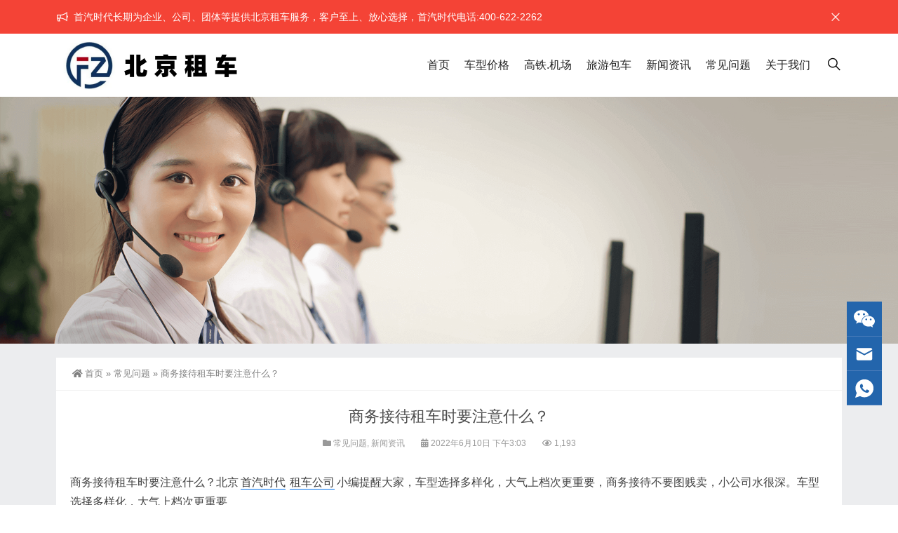

--- FILE ---
content_type: text/html; charset=UTF-8
request_url: https://www.ishouqi.com/592.html
body_size: 11767
content:
<!DOCTYPE html>
<html lang="zh-Hans">
<head>
<meta http-equiv="Content-Type" content="text/html; charset=UTF-8" />
<meta content="width=device-width, initial-scale=1.0, user-scalable=no" name="viewport" />
<meta name="applicable-device" content="pc,mobile" />
<meta http-equiv="Cache-Control" content="no-transform" />
<link rel="shortcut icon" href="https://www.ishouqi.com/wp-content/uploads/2025/11/2025111202544210.png"/>
<title>商务接待租车时要注意什么？-首汽时代</title>
<meta name="keywords" content="常见问题, 新闻资讯" />
<meta name="description" content="商务接待租车时要注意什么？北京首汽时代租车公司小编提醒大家，车型选择多样化，大气上档次更重要，商务接待不要图贱卖，小公司水很深。车型选择多样化，大气上档次更重要  一般商务接待瑞风商务，本田商务，别克商务，奔驰商务，瑞风商务分为7-11座，本田商务为奥德赛，艾力绅，别克商务有新款老款之分，奔驰奔驰商务分为奔驰商务唯雅诺，威霆，低端报价经济的是瑞风商务车，本田商务，别克商务，奔驰商务，其间奔驰商务可" />
<meta property="og:type" content="article" />
<meta property="og:url" content="https://www.ishouqi.com/592.html/" />
<meta property="og:site_name" content="首汽时代" />
<meta property="og:title" content="商务接待租车时要注意什么？" />
<meta property="og:image" content="http://www.ishouqi.com/wp-content/uploads/2022/05/jiaochefuwu.jpg" />
<meta property="og:description" content="商务接待租车时要注意什么？北京首汽时代租车公司小编提醒大家，车型选择多样化，大气上档次更重要，商务接待不要图贱卖，小公司水很深。车型选择多样化，大气上档次更重要  一般商务接待瑞风商务，本田商务，别克商务，奔驰商务，瑞风商务分为7-11座，本田商务为奥德赛，艾力绅，别克商务有新款老款之分，奔驰奔驰商务分为奔驰商务唯雅诺，威霆，低端报价经济的是瑞风商务车，本田商务，别克商务，奔驰商务，其间奔驰商务可" />
<meta name='robots' content='max-image-preview:large' />
<link rel="alternate" title="oEmbed (JSON)" type="application/json+oembed" href="https://www.ishouqi.com/wp-json/oembed/1.0/embed?url=https%3A%2F%2Fwww.ishouqi.com%2F592.html" />
<link rel="alternate" title="oEmbed (XML)" type="text/xml+oembed" href="https://www.ishouqi.com/wp-json/oembed/1.0/embed?url=https%3A%2F%2Fwww.ishouqi.com%2F592.html&#038;format=xml" />
<style id='wp-img-auto-sizes-contain-inline-css' type='text/css'>
img:is([sizes=auto i],[sizes^="auto," i]){contain-intrinsic-size:3000px 1500px}
/*# sourceURL=wp-img-auto-sizes-contain-inline-css */
</style>
<style id='wp-block-library-inline-css' type='text/css'>
:root{--wp-block-synced-color:#7a00df;--wp-block-synced-color--rgb:122,0,223;--wp-bound-block-color:var(--wp-block-synced-color);--wp-editor-canvas-background:#ddd;--wp-admin-theme-color:#007cba;--wp-admin-theme-color--rgb:0,124,186;--wp-admin-theme-color-darker-10:#006ba1;--wp-admin-theme-color-darker-10--rgb:0,107,160.5;--wp-admin-theme-color-darker-20:#005a87;--wp-admin-theme-color-darker-20--rgb:0,90,135;--wp-admin-border-width-focus:2px}@media (min-resolution:192dpi){:root{--wp-admin-border-width-focus:1.5px}}.wp-element-button{cursor:pointer}:root .has-very-light-gray-background-color{background-color:#eee}:root .has-very-dark-gray-background-color{background-color:#313131}:root .has-very-light-gray-color{color:#eee}:root .has-very-dark-gray-color{color:#313131}:root .has-vivid-green-cyan-to-vivid-cyan-blue-gradient-background{background:linear-gradient(135deg,#00d084,#0693e3)}:root .has-purple-crush-gradient-background{background:linear-gradient(135deg,#34e2e4,#4721fb 50%,#ab1dfe)}:root .has-hazy-dawn-gradient-background{background:linear-gradient(135deg,#faaca8,#dad0ec)}:root .has-subdued-olive-gradient-background{background:linear-gradient(135deg,#fafae1,#67a671)}:root .has-atomic-cream-gradient-background{background:linear-gradient(135deg,#fdd79a,#004a59)}:root .has-nightshade-gradient-background{background:linear-gradient(135deg,#330968,#31cdcf)}:root .has-midnight-gradient-background{background:linear-gradient(135deg,#020381,#2874fc)}:root{--wp--preset--font-size--normal:16px;--wp--preset--font-size--huge:42px}.has-regular-font-size{font-size:1em}.has-larger-font-size{font-size:2.625em}.has-normal-font-size{font-size:var(--wp--preset--font-size--normal)}.has-huge-font-size{font-size:var(--wp--preset--font-size--huge)}.has-text-align-center{text-align:center}.has-text-align-left{text-align:left}.has-text-align-right{text-align:right}.has-fit-text{white-space:nowrap!important}#end-resizable-editor-section{display:none}.aligncenter{clear:both}.items-justified-left{justify-content:flex-start}.items-justified-center{justify-content:center}.items-justified-right{justify-content:flex-end}.items-justified-space-between{justify-content:space-between}.screen-reader-text{border:0;clip-path:inset(50%);height:1px;margin:-1px;overflow:hidden;padding:0;position:absolute;width:1px;word-wrap:normal!important}.screen-reader-text:focus{background-color:#ddd;clip-path:none;color:#444;display:block;font-size:1em;height:auto;left:5px;line-height:normal;padding:15px 23px 14px;text-decoration:none;top:5px;width:auto;z-index:100000}html :where(.has-border-color){border-style:solid}html :where([style*=border-top-color]){border-top-style:solid}html :where([style*=border-right-color]){border-right-style:solid}html :where([style*=border-bottom-color]){border-bottom-style:solid}html :where([style*=border-left-color]){border-left-style:solid}html :where([style*=border-width]){border-style:solid}html :where([style*=border-top-width]){border-top-style:solid}html :where([style*=border-right-width]){border-right-style:solid}html :where([style*=border-bottom-width]){border-bottom-style:solid}html :where([style*=border-left-width]){border-left-style:solid}html :where(img[class*=wp-image-]){height:auto;max-width:100%}:where(figure){margin:0 0 1em}html :where(.is-position-sticky){--wp-admin--admin-bar--position-offset:var(--wp-admin--admin-bar--height,0px)}@media screen and (max-width:600px){html :where(.is-position-sticky){--wp-admin--admin-bar--position-offset:0px}}

/*# sourceURL=wp-block-library-inline-css */
</style><style id='global-styles-inline-css' type='text/css'>
:root{--wp--preset--aspect-ratio--square: 1;--wp--preset--aspect-ratio--4-3: 4/3;--wp--preset--aspect-ratio--3-4: 3/4;--wp--preset--aspect-ratio--3-2: 3/2;--wp--preset--aspect-ratio--2-3: 2/3;--wp--preset--aspect-ratio--16-9: 16/9;--wp--preset--aspect-ratio--9-16: 9/16;--wp--preset--color--black: #000000;--wp--preset--color--cyan-bluish-gray: #abb8c3;--wp--preset--color--white: #ffffff;--wp--preset--color--pale-pink: #f78da7;--wp--preset--color--vivid-red: #cf2e2e;--wp--preset--color--luminous-vivid-orange: #ff6900;--wp--preset--color--luminous-vivid-amber: #fcb900;--wp--preset--color--light-green-cyan: #7bdcb5;--wp--preset--color--vivid-green-cyan: #00d084;--wp--preset--color--pale-cyan-blue: #8ed1fc;--wp--preset--color--vivid-cyan-blue: #0693e3;--wp--preset--color--vivid-purple: #9b51e0;--wp--preset--gradient--vivid-cyan-blue-to-vivid-purple: linear-gradient(135deg,rgb(6,147,227) 0%,rgb(155,81,224) 100%);--wp--preset--gradient--light-green-cyan-to-vivid-green-cyan: linear-gradient(135deg,rgb(122,220,180) 0%,rgb(0,208,130) 100%);--wp--preset--gradient--luminous-vivid-amber-to-luminous-vivid-orange: linear-gradient(135deg,rgb(252,185,0) 0%,rgb(255,105,0) 100%);--wp--preset--gradient--luminous-vivid-orange-to-vivid-red: linear-gradient(135deg,rgb(255,105,0) 0%,rgb(207,46,46) 100%);--wp--preset--gradient--very-light-gray-to-cyan-bluish-gray: linear-gradient(135deg,rgb(238,238,238) 0%,rgb(169,184,195) 100%);--wp--preset--gradient--cool-to-warm-spectrum: linear-gradient(135deg,rgb(74,234,220) 0%,rgb(151,120,209) 20%,rgb(207,42,186) 40%,rgb(238,44,130) 60%,rgb(251,105,98) 80%,rgb(254,248,76) 100%);--wp--preset--gradient--blush-light-purple: linear-gradient(135deg,rgb(255,206,236) 0%,rgb(152,150,240) 100%);--wp--preset--gradient--blush-bordeaux: linear-gradient(135deg,rgb(254,205,165) 0%,rgb(254,45,45) 50%,rgb(107,0,62) 100%);--wp--preset--gradient--luminous-dusk: linear-gradient(135deg,rgb(255,203,112) 0%,rgb(199,81,192) 50%,rgb(65,88,208) 100%);--wp--preset--gradient--pale-ocean: linear-gradient(135deg,rgb(255,245,203) 0%,rgb(182,227,212) 50%,rgb(51,167,181) 100%);--wp--preset--gradient--electric-grass: linear-gradient(135deg,rgb(202,248,128) 0%,rgb(113,206,126) 100%);--wp--preset--gradient--midnight: linear-gradient(135deg,rgb(2,3,129) 0%,rgb(40,116,252) 100%);--wp--preset--font-size--small: 13px;--wp--preset--font-size--medium: 20px;--wp--preset--font-size--large: 36px;--wp--preset--font-size--x-large: 42px;--wp--preset--spacing--20: 0.44rem;--wp--preset--spacing--30: 0.67rem;--wp--preset--spacing--40: 1rem;--wp--preset--spacing--50: 1.5rem;--wp--preset--spacing--60: 2.25rem;--wp--preset--spacing--70: 3.38rem;--wp--preset--spacing--80: 5.06rem;--wp--preset--shadow--natural: 6px 6px 9px rgba(0, 0, 0, 0.2);--wp--preset--shadow--deep: 12px 12px 50px rgba(0, 0, 0, 0.4);--wp--preset--shadow--sharp: 6px 6px 0px rgba(0, 0, 0, 0.2);--wp--preset--shadow--outlined: 6px 6px 0px -3px rgb(255, 255, 255), 6px 6px rgb(0, 0, 0);--wp--preset--shadow--crisp: 6px 6px 0px rgb(0, 0, 0);}:where(.is-layout-flex){gap: 0.5em;}:where(.is-layout-grid){gap: 0.5em;}body .is-layout-flex{display: flex;}.is-layout-flex{flex-wrap: wrap;align-items: center;}.is-layout-flex > :is(*, div){margin: 0;}body .is-layout-grid{display: grid;}.is-layout-grid > :is(*, div){margin: 0;}:where(.wp-block-columns.is-layout-flex){gap: 2em;}:where(.wp-block-columns.is-layout-grid){gap: 2em;}:where(.wp-block-post-template.is-layout-flex){gap: 1.25em;}:where(.wp-block-post-template.is-layout-grid){gap: 1.25em;}.has-black-color{color: var(--wp--preset--color--black) !important;}.has-cyan-bluish-gray-color{color: var(--wp--preset--color--cyan-bluish-gray) !important;}.has-white-color{color: var(--wp--preset--color--white) !important;}.has-pale-pink-color{color: var(--wp--preset--color--pale-pink) !important;}.has-vivid-red-color{color: var(--wp--preset--color--vivid-red) !important;}.has-luminous-vivid-orange-color{color: var(--wp--preset--color--luminous-vivid-orange) !important;}.has-luminous-vivid-amber-color{color: var(--wp--preset--color--luminous-vivid-amber) !important;}.has-light-green-cyan-color{color: var(--wp--preset--color--light-green-cyan) !important;}.has-vivid-green-cyan-color{color: var(--wp--preset--color--vivid-green-cyan) !important;}.has-pale-cyan-blue-color{color: var(--wp--preset--color--pale-cyan-blue) !important;}.has-vivid-cyan-blue-color{color: var(--wp--preset--color--vivid-cyan-blue) !important;}.has-vivid-purple-color{color: var(--wp--preset--color--vivid-purple) !important;}.has-black-background-color{background-color: var(--wp--preset--color--black) !important;}.has-cyan-bluish-gray-background-color{background-color: var(--wp--preset--color--cyan-bluish-gray) !important;}.has-white-background-color{background-color: var(--wp--preset--color--white) !important;}.has-pale-pink-background-color{background-color: var(--wp--preset--color--pale-pink) !important;}.has-vivid-red-background-color{background-color: var(--wp--preset--color--vivid-red) !important;}.has-luminous-vivid-orange-background-color{background-color: var(--wp--preset--color--luminous-vivid-orange) !important;}.has-luminous-vivid-amber-background-color{background-color: var(--wp--preset--color--luminous-vivid-amber) !important;}.has-light-green-cyan-background-color{background-color: var(--wp--preset--color--light-green-cyan) !important;}.has-vivid-green-cyan-background-color{background-color: var(--wp--preset--color--vivid-green-cyan) !important;}.has-pale-cyan-blue-background-color{background-color: var(--wp--preset--color--pale-cyan-blue) !important;}.has-vivid-cyan-blue-background-color{background-color: var(--wp--preset--color--vivid-cyan-blue) !important;}.has-vivid-purple-background-color{background-color: var(--wp--preset--color--vivid-purple) !important;}.has-black-border-color{border-color: var(--wp--preset--color--black) !important;}.has-cyan-bluish-gray-border-color{border-color: var(--wp--preset--color--cyan-bluish-gray) !important;}.has-white-border-color{border-color: var(--wp--preset--color--white) !important;}.has-pale-pink-border-color{border-color: var(--wp--preset--color--pale-pink) !important;}.has-vivid-red-border-color{border-color: var(--wp--preset--color--vivid-red) !important;}.has-luminous-vivid-orange-border-color{border-color: var(--wp--preset--color--luminous-vivid-orange) !important;}.has-luminous-vivid-amber-border-color{border-color: var(--wp--preset--color--luminous-vivid-amber) !important;}.has-light-green-cyan-border-color{border-color: var(--wp--preset--color--light-green-cyan) !important;}.has-vivid-green-cyan-border-color{border-color: var(--wp--preset--color--vivid-green-cyan) !important;}.has-pale-cyan-blue-border-color{border-color: var(--wp--preset--color--pale-cyan-blue) !important;}.has-vivid-cyan-blue-border-color{border-color: var(--wp--preset--color--vivid-cyan-blue) !important;}.has-vivid-purple-border-color{border-color: var(--wp--preset--color--vivid-purple) !important;}.has-vivid-cyan-blue-to-vivid-purple-gradient-background{background: var(--wp--preset--gradient--vivid-cyan-blue-to-vivid-purple) !important;}.has-light-green-cyan-to-vivid-green-cyan-gradient-background{background: var(--wp--preset--gradient--light-green-cyan-to-vivid-green-cyan) !important;}.has-luminous-vivid-amber-to-luminous-vivid-orange-gradient-background{background: var(--wp--preset--gradient--luminous-vivid-amber-to-luminous-vivid-orange) !important;}.has-luminous-vivid-orange-to-vivid-red-gradient-background{background: var(--wp--preset--gradient--luminous-vivid-orange-to-vivid-red) !important;}.has-very-light-gray-to-cyan-bluish-gray-gradient-background{background: var(--wp--preset--gradient--very-light-gray-to-cyan-bluish-gray) !important;}.has-cool-to-warm-spectrum-gradient-background{background: var(--wp--preset--gradient--cool-to-warm-spectrum) !important;}.has-blush-light-purple-gradient-background{background: var(--wp--preset--gradient--blush-light-purple) !important;}.has-blush-bordeaux-gradient-background{background: var(--wp--preset--gradient--blush-bordeaux) !important;}.has-luminous-dusk-gradient-background{background: var(--wp--preset--gradient--luminous-dusk) !important;}.has-pale-ocean-gradient-background{background: var(--wp--preset--gradient--pale-ocean) !important;}.has-electric-grass-gradient-background{background: var(--wp--preset--gradient--electric-grass) !important;}.has-midnight-gradient-background{background: var(--wp--preset--gradient--midnight) !important;}.has-small-font-size{font-size: var(--wp--preset--font-size--small) !important;}.has-medium-font-size{font-size: var(--wp--preset--font-size--medium) !important;}.has-large-font-size{font-size: var(--wp--preset--font-size--large) !important;}.has-x-large-font-size{font-size: var(--wp--preset--font-size--x-large) !important;}
/*# sourceURL=global-styles-inline-css */
</style>

<style id='classic-theme-styles-inline-css' type='text/css'>
/*! This file is auto-generated */
.wp-block-button__link{color:#fff;background-color:#32373c;border-radius:9999px;box-shadow:none;text-decoration:none;padding:calc(.667em + 2px) calc(1.333em + 2px);font-size:1.125em}.wp-block-file__button{background:#32373c;color:#fff;text-decoration:none}
/*# sourceURL=/wp-includes/css/classic-themes.min.css */
</style>
<link rel='stylesheet' id='style-css' href='https://www.ishouqi.com/wp-content/themes/Zing-Pro/style.css?ver=4.8.1' type='text/css' media='all' />
<link rel='stylesheet' id='animate-css' href='https://www.ishouqi.com/wp-content/themes/Zing-Pro/static/css/animate.min.css?ver=4.8.1' type='text/css' media='all' />
<link rel='stylesheet' id='iconfont-css' href='https://www.ishouqi.com/wp-content/themes/Zing-Pro/static/font/iconfont.css?ver=4.8.1' type='text/css' media='all' />
<link rel='stylesheet' id='line-awesome-css' href='https://www.ishouqi.com/wp-content/themes/Zing-Pro/static/line-awesome/css/line-awesome.min.css?ver=6.9' type='text/css' media='all' />
<link rel='stylesheet' id='font-awesome-dahuzi-css' href='https://www.ishouqi.com/wp-content/themes/Zing-Pro/static/font-awesome/css/font-awesome.min.css?ver=5.15.4' type='text/css' media='all' />
<link rel='stylesheet' id='theme-color-css' href='https://www.ishouqi.com/wp-content/themes/Zing-Pro/static/css/theme-color.css?ver=4.8.1' type='text/css' media='all' />
<link rel='stylesheet' id='fancybox-css' href='https://www.ishouqi.com/wp-content/themes/Zing-Pro/static/fancybox3/jquery.fancybox.min.css?ver=6.9' type='text/css' media='all' />
<script type="text/javascript" src="https://www.ishouqi.com/wp-content/themes/Zing-Pro/static/js/jquery-1.7.2.min.js?ver=6.9" id="jquery-js"></script>
<script type="text/javascript" id="animate-js-extra">
/* <![CDATA[ */
var xintheme = {"data_animate":"true","head_notice":"true"};
//# sourceURL=animate-js-extra
/* ]]> */
</script>
<script type="text/javascript" src="https://www.ishouqi.com/wp-content/themes/Zing-Pro/static/js/animate.min.js?ver=6.9" id="animate-js"></script>
<link rel="canonical" href="https://www.ishouqi.com/592.html" />
<style>.not-animated {opacity:0}</style><script>
var _hmt = _hmt || [];
(function() {
  var hm = document.createElement("script");
  hm.src = "https://hm.baidu.com/hm.js?8bedf14c8596a230c672c399e63c5d85";
  var s = document.getElementsByTagName("script")[0]; 
  s.parentNode.insertBefore(hm, s);
})();
</script>

<meta name="baidu-site-verification" content="codeva-8NacI1cy7x" />

</head>
<body class="wp-singular post-template-default single single-post postid-592 single-format-standard wp-theme-Zing-Pro zing_color_aa footer_color_aa">
	<div id="wrapper" class="home-page">
				<div id="hellobar" class=" notice_color_a">

			<div class="hellobar_inner">
				<div class="page-width">
					<div class="hellobar_inner_wrap">
						<p class="animate">
							<i class="cs-icon la la-bullhorn"></i> 首汽时代长期为企业、公司、团体等提供北京租车服务，客户至上、放心选择，首汽时代电话:400-622-2262						</p>
													<i onclick="closeNotice()" class="la la-times"></i>
											</div>
				</div>
			</div>
		</div>
				<header class="top header-v4 desktops-section default-top">
<div class="top-main">
	<div class="page-width clearfix">
		<div class="logo">
			<a href="https://www.ishouqi.com">
				<img loading="lazy" src="https://www.ishouqi.com/wp-content/uploads/2025/11/2025111202544241.jpg" alt="首汽时代">
			</a>
		</div>
		<div class="top-main-content">
			<nav class="nav">
			<div class="main-nav clearfix">
				<ul class="sf-menu">
					<li id="menu-item-674" class="menu-item menu-item-type-custom menu-item-object-custom menu-item-home menu-item-674"><a href="https://www.ishouqi.com/">首页</a></li>
<li id="menu-item-206" class="menu-item menu-item-type-taxonomy menu-item-object-category menu-item-206"><a href="https://www.ishouqi.com/cxjg/">车型价格</a></li>
<li id="menu-item-207" class="menu-item menu-item-type-taxonomy menu-item-object-category menu-item-207"><a href="https://www.ishouqi.com/gtjc/">高铁.机场</a></li>
<li id="menu-item-208" class="menu-item menu-item-type-taxonomy menu-item-object-category menu-item-208"><a href="https://www.ishouqi.com/lybc/">旅游包车</a></li>
<li id="menu-item-209" class="menu-item menu-item-type-taxonomy menu-item-object-category current-post-ancestor current-menu-parent current-post-parent menu-item-209"><a href="https://www.ishouqi.com/xwzx/">新闻资讯</a></li>
<li id="menu-item-223" class="menu-item menu-item-type-taxonomy menu-item-object-category current-post-ancestor current-menu-parent current-post-parent menu-item-223"><a href="https://www.ishouqi.com/cjwt/">常见问题</a></li>
<li id="menu-item-452" class="menu-item menu-item-type-post_type menu-item-object-page menu-item-452"><a href="https://www.ishouqi.com/aboutus.html">关于我们</a></li>
				</ul>
								<button id="toggle-search" class="header-button"><i class="la la-search"></i></button>
				<form id="search-form" action="https://www.ishouqi.com/">
					<fieldset>
						<input type="text" name="s" placeholder="请输入关键词进行搜索…" />
						<input type="submit" value="搜索一下" />
					</fieldset>	
				</form>
							</div>
			</nav>
		</div>
	</div>
</div>
</header>
		<div class="touch-top mobile-section clearfix">
			<div class="touch-top-wrapper clearfix">
				<div class="touch-logo">
					<a href="https://www.ishouqi.com">
													<img src="https://www.ishouqi.com/wp-content/uploads/2025/11/2025111202544241.jpg" alt="首汽时代">
											</a>
				</div>
				<div class="touch-navigation">
					<div class="touch-toggle">
						<ul>
							<li class="touch-toggle-item-last"><a href="javascript:;" class="drawer-menu" data-drawer="drawer-section-menu"><span></span><i class="touch-icon-menu"></i></a></li>
						</ul>
					</div>
				</div>
			</div>
			<div class="touch-toggle-content touch-top-home">
				<div class="drawer-section drawer-section-menu">
					<div class="touch-menu">
						<ul>
							<li  class="menu-item menu-item-type-custom menu-item-object-custom menu-item-home menu-item-674 nav-item"><a href="https://www.ishouqi.com/" class="nav-link">首页</a></li>
<li  class="menu-item menu-item-type-taxonomy menu-item-object-category menu-item-206 nav-item"><a href="https://www.ishouqi.com/cxjg/" class="nav-link">车型价格</a></li>
<li  class="menu-item menu-item-type-taxonomy menu-item-object-category menu-item-207 nav-item"><a href="https://www.ishouqi.com/gtjc/" class="nav-link">高铁.机场</a></li>
<li  class="menu-item menu-item-type-taxonomy menu-item-object-category menu-item-208 nav-item"><a href="https://www.ishouqi.com/lybc/" class="nav-link">旅游包车</a></li>
<li  class="menu-item menu-item-type-taxonomy menu-item-object-category current-post-ancestor current-menu-parent current-post-parent active menu-item-209 nav-item"><a href="https://www.ishouqi.com/xwzx/" class="nav-link">新闻资讯</a></li>
<li  class="menu-item menu-item-type-taxonomy menu-item-object-category current-post-ancestor current-menu-parent current-post-parent active menu-item-223 nav-item"><a href="https://www.ishouqi.com/cjwt/" class="nav-link">常见问题</a></li>
<li  class="menu-item menu-item-type-post_type menu-item-object-page menu-item-452 nav-item"><a href="https://www.ishouqi.com/aboutus.html" class="nav-link">关于我们</a></li>
													</ul>
					</div>
										<form id="mobile-search-form" action="https://www.ishouqi.com/">
						<fieldset>
							<input type="text" name="s" placeholder="请输入关键词进行搜索…" />
							<input type="submit" value="搜索一下" />
						</fieldset>	
					</form>
									</div>
			</div>
		</div>

<div class="module-default">
    <div class="responsive-carousel carousel clearfix">
		<div class="carousel-item">
             <img loading="lazy" src="http://www.ishouqi.com/wp-content/uploads/2022/05/BNkefu-e1653400134910.png">
        </div>
    </div>
</div>

<section class="main">
    <div class="page-width clearfix">
        <section class="content float-right no_sidebar">
            <div class="breadcrumbs">
				<a href="https://www.ishouqi.com"><i class="fa fa-home"></i>首页</a> <span>&raquo;</span> <a href="https://www.ishouqi.com/cjwt/">常见问题</a>  <span>&raquo;</span> 商务接待租车时要注意什么？            </div>
			<div class="content-box">
				<div class="article-detail">
					<div class="article-title">
						<h1>商务接待租车时要注意什么？</h1>
					</div>
					<div class="entry-meta">
						<span>
							<i class="fa fa-folder"></i> <a href="https://www.ishouqi.com/cjwt/" rel="category tag">常见问题</a>, <a href="https://www.ishouqi.com/xwzx/" rel="category tag">新闻资讯</a>						</span>
												<span>
							<i class="fa fa-calendar"></i> 2022年6月10日 下午3:03													</span>
																		<span>
							<i class="fa fa-eye"></i> 1,193						</span>
						
				        
					</div>
					<div class="article-content-wrapper">
						<div class="article-content">
							<div class="qhd-content" id="wzzt">
																<p>商务接待租车时要注意什么？北京<span class="xintheme_keyword_link"><a href="https://www.ishouqi.com/" target="_blank" title="首汽时代">首汽时代</a></span><span class="xintheme_keyword_link"><a href="https://www.ishouqi.com/" target="_blank" title="租车公司">租车公司</a></span>小编提醒大家，车型选择多样化，大气上档次更重要，商务接待不要图贱卖，小公司水很深。车型选择多样化，大气上档次更重要<br />
<img fetchpriority="high" decoding="async" class="aligncenter size-full wp-image-348" src="https://www.ishouqi.com/wp-content/uploads/2022/05/jiaochefuwu.jpg" alt="" width="800" height="533" srcset="https://www.ishouqi.com/wp-content/uploads/2022/05/jiaochefuwu.jpg 800w, https://www.ishouqi.com/wp-content/uploads/2022/05/jiaochefuwu-768x512.jpg 768w" sizes="(max-width: 800px) 100vw, 800px" /><br />
一般商务接待瑞风商务，本田商务，别克商务，奔驰商务，瑞风商务分为7-11座，本田商务为奥德赛，艾力绅，别克商务有新款老款之分，奔驰奔驰商务分为奔驰商务唯雅诺，威霆，低端报价经济的是瑞风商务车，本田商务，别克商务，奔驰商务，其间奔驰商务可以很贵，别克商务报价还差不多，主要是空间大，适宜车上洽谈业务和活动四肢，上档次，也实惠。<br />
一般为商务接待，建议公司可以根据客户的人数和行程选择车型，假设人数多于5人且个子大，那不用说肯定是别克商务了别克品牌国人心中一贯具有较高的方位和美誉度，商务时尚的品牌形象也众所周知。<br />
GL8作为别克打入MPV商场的主力军，从外到内都投射出一股新鲜的商务气味，如款待人数少且行程教多建议选择本田奥德赛比照省油，如人数少或许款待重要政府机关领导可以考虑奔驰商务，谁叫咱奔驰声望大呢。<br />
租车行业鱼龙混杂，有不少客户常常说到在网上看到特价租车，超值租车套餐等一系列活动，货比三家是很正常的，可是建议公司在商务租车时分也要擦亮眼睛，不要堕入租车报价骗局。<br />
有的车子一天的租金是几百元不等的，有的市民觉得租金贵，所以就上彀或许通过其他路径找一些租金比照贱卖的租车公司，网络上“49元租车”“1元租车”的广告漫天费，假设出现起浮很大的租车业务的话，那么消费者就要千万注意了，当我们看好了车，准备处置租车手续的时分，就会发现，这中间的猫腻出来了要知道天下没有白吃的午餐，假设真的49元1元租车那买一辆10多万的车要租到啥时分租车公司才够赚钱呢?<br />
早年就有新闻爆料租车燃油费比租金还贵，租车加油也存在许多猫腻的，商务租车十分重要的是客户，以客为尊，你这租车款待的可是客户，不是兄弟员工，只需客户满意生意才华谈成，租车不要图贱卖，尽量选择手续彻底、车型选择多、口碑好的大型租车公司。<br />
北京首汽时代汽车租赁服务有限公司是北京市汽车租赁界发展迅猛的企业之一，公司拥有一批经验丰富的管理人才和专业技术熟练的驾驶员，严格的管理制度规范的服务体系，为您提供舒适、安全、放心的车辆与服务。本公司是一家 集<span class="xintheme_keyword_link"><a href="https://www.ishouqi.com/" target="_blank" title="北京租车">北京租车</a></span>、北京包车、北京汽车租赁、北京巴士租车、北京大众汽车租赁、北京锦江汽车租赁、商务租车、旅游租车 、机场接送租车、班车租赁、长期租车、短期零租、婚庆租车、自驾租车、个人租车、陪驾等 为主的大型汽车租赁服务公司。<br />
更多租车常识，租车攻略，请关注北京首汽时代汽车租赁有限公司</p>
								<div class="entry-tags">
																	</div>
																<div class="single-bottom">
									<a href="https://www.ishouqi.com" target="_blank" rel="nofollow">
									    <img loading="lazy" src="https://www.ishouqi.com/wp-content/uploads/2022/05/BN02.jpg" alt="BN02">
									</a>
								</div>
															</div>
						</div>
																		<div class="detail-bottom">
							<div class="share-links-wrap">
								<p class="text-header small">分享文章: </p>
								<ul class="share-links hoverable">
								<li><a class="qq-share" href="https://www.ishouqi.com/592.html" title="分享到QQ" data-title="商务接待租车时要注意什么？" data-image="https://www.ishouqi.com/wp-content/themes/Zing-Pro/prune.php&#063;src=http://www.ishouqi.com/wp-content/uploads/2022/05/jiaochefuwu.jpg&#038;w=260&#038;h=260&#038;zc=1&#038;q=100" data-excerpt="商务接待租车时要注意什么？北京首汽时代租车公司小编提醒大家，车型选择多样化，大气上档次更重要，商务接待不要图贱 [&hellip;]"><i class="iconfont icon-QQ"></i></a></li><li><a class="weixin-share" href="https://www.ishouqi.com/wp-content/themes/Zing-Pro/public/qrcode?data=https://www.ishouqi.com/592.html" title="分享到微信" data-image="https://www.ishouqi.com/wp-content/themes/Zing-Pro/prune.php&#063;src=http://www.ishouqi.com/wp-content/uploads/2022/05/jiaochefuwu.jpg&#038;w=260&#038;h=260&#038;zc=1&#038;q=100"><i class="iconfont icon-weixin"></i></a></li><li><a class="weibo-share" href="https://www.ishouqi.com/592.html" title="分享到新浪微博" data-title="商务接待租车时要注意什么？" data-image="https://www.ishouqi.com/wp-content/themes/Zing-Pro/prune.php&#063;src=http://www.ishouqi.com/wp-content/uploads/2022/05/jiaochefuwu.jpg&#038;w=260&#038;h=260&#038;zc=1&#038;q=100" data-excerpt="商务接待租车时要注意什么？北京首汽时代租车公司小编提醒大家，车型选择多样化，大气上档次更重要，商务接待不要图贱 [&hellip;]"><i class="iconfont icon-weibo"></i></a></li>								</ul>
							</div>
						</div>
											</div>
				</div>
			</div>

						<div class="entry-page">
										<div class="entry-page-prev">
					<a href="https://www.ishouqi.com/590.html" title="租车前必知的租车知识"><span>租车前必知的租车知识</span></a>
					<div class="entry-page-info">
						<span class="pull-left">« 上一篇</span>
						<span class="pull-right">2022年6月10日 下午3:03</span>
					</div>
				</div>
						
							<div class="entry-page-next">
					<a href="https://www.ishouqi.com/594.html" title="自驾游租车时应当心这些隐形收费"><span>自驾游租车时应当心这些隐形收费</span></a>
					<div class="entry-page-info">
						<span class="pull-right">下一篇 »</span>
						<span class="pull-left">2022年6月10日 下午3:03</span>
					</div>
				</div>
						</div>
			
			
			
			<div class="related">
	<h2><span>相关推荐</span></h2>
	<ul class="post-list">
			<li>
			<a href="https://www.ishouqi.com/3086.html" rel="bookmark" title="北京租车指南、收费标准及大巴车报价表">北京租车指南、收费标准及大巴车报价表</a>
		</li>
				<li>
			<a href="https://www.ishouqi.com/3080.html" rel="bookmark" title="北京包车服务：经济实惠的出行选择">北京包车服务：经济实惠的出行选择</a>
		</li>
				<li>
			<a href="https://www.ishouqi.com/3076.html" rel="bookmark" title="北京包车旅行攻略：避坑指南与必游路线">北京包车旅行攻略：避坑指南与必游路线</a>
		</li>
				<li>
			<a href="https://www.ishouqi.com/3072.html" rel="bookmark" title="北京包车接送服务与首汽时代专业解析">北京包车接送服务与首汽时代专业解析</a>
		</li>
				<li>
			<a href="https://www.ishouqi.com/3068.html" rel="bookmark" title="北京大巴车租赁包车一天多少钱？详细价格解析">北京大巴车租赁包车一天多少钱？详细价格解析</a>
		</li>
				<li>
			<a href="https://www.ishouqi.com/3065.html" rel="bookmark" title="首汽时代怎么样？车型与价格表详解">首汽时代怎么样？车型与价格表详解</a>
		</li>
				<li>
			<a href="https://www.ishouqi.com/3062.html" rel="bookmark" title="北京租赁大巴车收费标准：30座-50座包车价格解析">北京租赁大巴车收费标准：30座-50座包车价格解析</a>
		</li>
				<li>
			<a href="https://www.ishouqi.com/3058.html" rel="bookmark" title="首汽时代公司团建出行服务全面解析">首汽时代公司团建出行服务全面解析</a>
		</li>
				<li>
			<a href="https://www.ishouqi.com/3054.html" rel="bookmark" title="首汽时代旅游用车服务详解">首汽时代旅游用车服务详解</a>
		</li>
				<li>
			<a href="https://www.ishouqi.com/3049.html" rel="bookmark" title="首汽时代机场接送服务详解">首汽时代机场接送服务详解</a>
		</li>
			</ul>
</div>

        </section>
		    </div>
</section>

			<footer class="footer-area footer-2">
		<div class="page-width">
			<div class="row">
				<div class="col-lg-4 col-md-3 col-sm-12 col-xs-12">
					<div class="single-footer-widget pd-bottom">
						<div class="footer-logo">
							<a href="https://www.ishouqi.com">
								<img loading="lazy" src="https://www.ishouqi.com/wp-content/uploads/2024/12/202412110934503.png" alt="首汽时代">
							</a>
						</div>
						<div class="repairplus-info">
							<p>北京首汽时代汽车租赁有限公司主营:首汽时代旅游大巴50座，首汽考斯特19座,及4-15座商务车，公司长期运营在北京市区及周边地区，我们本着“安全第一、诚信为本、服务至上”的原则竭力为每一位客户服务。我们尊重客户，愿以良好的车况、优秀的驾驶、合理的价格、一流的服务去赢得市场。</p>
						</div>
					</div>
				</div>
				<div class="col-lg-8 col-md-9 col-sm-12 col-xs-12">
					<div class="footer-widget">
						<div class="row">
							<div class="col-lg-3 col-md-4 col-sm-12">
								<div class="single-footer-widget">
									<div class="title">
										<h3>
										导航										</h3>
									</div>
									<ul class="services-list">
										<li class="menu-item menu-item-type-custom menu-item-object-custom menu-item-home menu-item-674"><a href="https://www.ishouqi.com/">首页</a></li>
<li class="menu-item menu-item-type-taxonomy menu-item-object-category menu-item-206"><a href="https://www.ishouqi.com/cxjg/">车型价格</a></li>
<li class="menu-item menu-item-type-taxonomy menu-item-object-category menu-item-207"><a href="https://www.ishouqi.com/gtjc/">高铁.机场</a></li>
<li class="menu-item menu-item-type-taxonomy menu-item-object-category menu-item-208"><a href="https://www.ishouqi.com/lybc/">旅游包车</a></li>
<li class="menu-item menu-item-type-taxonomy menu-item-object-category current-post-ancestor current-menu-parent current-post-parent menu-item-209"><a href="https://www.ishouqi.com/xwzx/">新闻资讯</a></li>
<li class="menu-item menu-item-type-taxonomy menu-item-object-category current-post-ancestor current-menu-parent current-post-parent menu-item-223"><a href="https://www.ishouqi.com/cjwt/">常见问题</a></li>
<li class="menu-item menu-item-type-post_type menu-item-object-page menu-item-452"><a href="https://www.ishouqi.com/aboutus.html">关于我们</a></li>
									</ul>
								</div>
							</div>
							<div class="col-lg-5 col-md-4 col-sm-12">
								<div class="single-footer-widget subscribe-form-widget">
									<div class="title">
										<h3>微信客服咨询</h3>
									</div>
									<div class="subscribe-form">
										<img loading="lazy" src="http://www.ishouqi.com/wp-content/uploads/2022/05/weixin.jpg" alt="微信客服咨询">
									</div>
								</div>
							</div>
							<div class="col-lg-4 col-md-4 col-sm-12">
								<div class="single-footer-widget contact-info-widget">
									<div class="title">
										<h3>联系我们</h3>
									</div>
									<ul class="footer-contact-info">
																			<li>
										<div class="icon-holder">
											<span class="fas fa-phone"></span>
										</div>
										<div class="text-holder">
											<h5><span>400-622-2262</span></h5>
										</div>
										</li>
																			<li>
										<div class="icon-holder">
											<span class="fab fa-weixin"></span>
										</div>
										<div class="text-holder">
											<h5><span>beijingshouqi</span></h5>
										</div>
										</li>
																			<li>
										<div class="icon-holder">
											<span class="fas fa-arrow-right"></span>
										</div>
										<div class="text-holder">
											<h5><span>北京市朝阳区欢乐谷东门</span></h5>
										</div>
										</li>
																			<li>
										<div class="icon-holder">
											<span class="fas fa-comment-dots"></span>
										</div>
										<div class="text-holder">
											<h5><span>shouqikefu@163.com</span></h5>
										</div>
										</li>
																											</ul>
								</div>
							</div>
						</div>
					</div>
				</div>
			</div>
		</div>
		</footer>
		<section class="site-footer bottom">
		<div class="page-width clearfix">
			<div class="module-default module-no-margin">
				<div class="module-inner">
					<div class="module-content">
						<div class="qhd-content" style="text-align: center;line-height: 2;">
																														免责声明：以上部分内容和图片来源于网络，如有侵权，请随时联系我们，我们会立即更正删除！谢谢！
Copyright © 2014--2025 首汽时代 版权所有 <a href="https://www.ishouqi.com/sitemap.xml" rel="noopener" title="网站地图" target="_blank">网站地图</a>&nbsp;<a rel="nofollow" target="_blank" href="http://beian.miit.gov.cn/">京ICP备14046411号</a>						</div>
					</div>
				</div>
			</div>
		</div>
		</section>
	</div>

	<div class="consultation">
		<ul>
						<li>
				<a href="javascript:;">
					<img loading="lazy" class="ico" src="https://www.ishouqi.com/wp-content/themes/Zing-Pro/static/images/icon-weixin.svg" alt="微信客服" title="微信客服">
					<span class="ewm animated flipInX">
						<img loading="lazy" src="http://www.ishouqi.com/wp-content/uploads/2022/05/weixin.jpg" alt="微信客服">
						<em>微信客服</em>
					</span>
				</a>
			</li>
			
			
			
						<li>
				<a rel="nofollow" target="_blank" href="shouqikefu@163.com">
					<img loading="lazy" class="ico" src="https://www.ishouqi.com/wp-content/themes/Zing-Pro/static/images/icon-yx.svg" alt="邮箱" title="邮箱">
				</a>
			</li>
			
						<li class="dri_pho">
				<a href="javascript:;">
					<img loading="lazy" class="ico" src="https://www.ishouqi.com/wp-content/themes/Zing-Pro/static/images/icon-dh.svg" alt="联系电话" title="联系电话">
					<span class="dh animated flipInX">400-622-2262</span>
				</a>
			</li>
			
			<li id="thetop">
				<a href="javascript:;" class="fixed-gotop gotop">
					<img loading="lazy" src="https://www.ishouqi.com/wp-content/themes/Zing-Pro/static/images/icon-gotop-fixed.gif" alt="返回顶部" title="返回顶部">
				</a>
			</li>
		</ul>
	</div>
<style>#wrapper {margin-bottom: 0}</style>
<style>
@media screen and (max-width:767px){
	.site-footer{margin-bottom: 55px}
	.mobile_btn{background-color:rgba(221,50,24,0.95)}
	.mobile_btn ul li a{color:#333333}
}
</style>
<div class="mobile_btn">
	<ul>
								<li>
			<a href="https://www.ishouqi.com/cxjg" rel="nofollow"><i class="fas fa-table"></i>车型价格</a>
		</li>
										<li>
			<a data-fancybox href="#a4cf1a4b85f33aec6c64bd71399ef1fe9" rel="nofollow"><i class="fab fa-weixin"></i>微信扫码</a>
		</li>
	  	<div id="a4cf1a4b85f33aec6c64bd71399ef1fe9" style="display:none;">
	  		<a href="http://www.ishouqi.com/wp-content/uploads/2022/05/weixin-e1653446107433.jpg" rel="nofollow" target="_blank">
	  			<img loading="lazy" src="http://www.ishouqi.com/wp-content/uploads/2022/05/weixin-e1653446107433.jpg" alt="">
	  		</a>
	  	</div>

										<li>
			<a href="javaScript:;" id="a38661b59946c30057c42ec5400372189" data-clipboard-text="beijingshouqi"><i class="fab fa-weixin"></i>复制微信</a>
		</li>
		<script>
			$(document).ready(function(){       
			var clipboard = new Clipboard('#a38661b59946c30057c42ec5400372189');    
			clipboard.on('success', function(e) {    
								alert("微信号复制成功，请打开微信添加好友!",1500);
												window.location.href='weixin://';
								e.clearSelection();    
				console.log(e.clearSelection);    
			});    
			});    
		</script>
						<style>.mobile_btn ul li {min-width: 20%}</style>				<li>
			<a href="tel:400-622-2262" rel="nofollow" target="_blank"><i class="fas fa-phone-alt"></i>拨打电话</a>
		</li>
					</ul>
</div><script type="speculationrules">
{"prefetch":[{"source":"document","where":{"and":[{"href_matches":"/*"},{"not":{"href_matches":["/wp-*.php","/wp-admin/*","/wp-content/uploads/*","/wp-content/*","/wp-content/plugins/*","/wp-content/themes/Zing-Pro/*","/*\\?(.+)"]}},{"not":{"selector_matches":"a[rel~=\"nofollow\"]"}},{"not":{"selector_matches":".no-prefetch, .no-prefetch a"}}]},"eagerness":"conservative"}]}
</script>
<script>
var _hmt = _hmt || [];
(function() {
  var hm = document.createElement("script");
  hm.src = "https://hm.baidu.com/hm.js?6464b3fbc41c4d493e7ccce3811567a8";
  var s = document.getElementsByTagName("script")[0]; 
  s.parentNode.insertBefore(hm, s);
})();
</script>



<style>
.single-footer-widget .footer-logo {
    display:none
}
</style>


<script type="text/javascript" id="script-js-extra">
/* <![CDATA[ */
var dahuzi = {"ajaxurl":"https://www.ishouqi.com/wp-admin/admin-ajax.php","submit_success":"\u63d0\u4ea4\u6210\u529f","please_wait":"\u63d0\u4ea4\u4e2d...","submit":"\u63d0\u4ea4\u7559\u8a00"};
//# sourceURL=script-js-extra
/* ]]> */
</script>
<script type="text/javascript" src="https://www.ishouqi.com/wp-content/themes/Zing-Pro/static/js/script.min.js?ver=6.9" id="script-js"></script>
<script type="text/javascript" src="https://www.ishouqi.com/wp-content/themes/Zing-Pro/static/js/xintheme.js?ver=6.9" id="xintheme-js"></script>
<script type="text/javascript" src="https://www.ishouqi.com/wp-content/themes/Zing-Pro/static/js/theia-sticky-sidebar.js?ver=6.9" id="theia-sticky-sidebar-js"></script>
<script type="text/javascript" src="https://www.ishouqi.com/wp-content/themes/Zing-Pro/static/fancybox3/jquery.fancybox.min.js?ver=6.9" id="fancybox3-js"></script>
<script type="text/javascript" src="https://www.ishouqi.com/wp-content/themes/Zing-Pro/static/js/owl.carousel.min.js?ver=6.9" id="carousel-js"></script>
<script src="https://www.ishouqi.com/wp-content/themes/Zing-Pro/static/js/instantpage-5.1.0.js" type="module" defer></script>
</body>
</html>